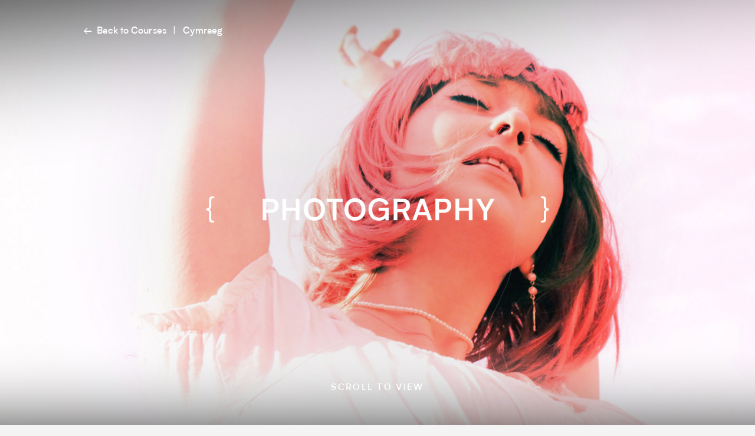

--- FILE ---
content_type: text/html; charset=UTF-8
request_url: https://swanseacollegeofartsummershows2021.org/photography/
body_size: 12749
content:
<!DOCTYPE html>
<html lang="en-US">
<head>
	<meta charset="UTF-8">
		<title>Photography Course Page &#8211; Swansea College of Art Summer Shows 2021</title>
<meta name='robots' content='max-image-preview:large' />
<link rel="alternate" type="application/rss+xml" title="Swansea College of Art Summer Shows 2021 &raquo; Feed" href="https://swanseacollegeofartsummershows2021.org/feed/" />
<link rel="alternate" type="application/rss+xml" title="Swansea College of Art Summer Shows 2021 &raquo; Comments Feed" href="https://swanseacollegeofartsummershows2021.org/comments/feed/" />
<link rel="alternate" title="oEmbed (JSON)" type="application/json+oembed" href="https://swanseacollegeofartsummershows2021.org/wp-json/oembed/1.0/embed?url=https%3A%2F%2Fswanseacollegeofartsummershows2021.org%2Fphotography%2F" />
<link rel="alternate" title="oEmbed (XML)" type="text/xml+oembed" href="https://swanseacollegeofartsummershows2021.org/wp-json/oembed/1.0/embed?url=https%3A%2F%2Fswanseacollegeofartsummershows2021.org%2Fphotography%2F&#038;format=xml" />
		<!-- This site uses the Google Analytics by MonsterInsights plugin v7.17.0 - Using Analytics tracking - https://www.monsterinsights.com/ -->
							<script src="//www.googletagmanager.com/gtag/js?id=UA-172218583-1"  type="text/javascript" data-cfasync="false"></script>
			<script type="text/javascript" data-cfasync="false">
				var mi_version = '7.17.0';
				var mi_track_user = true;
				var mi_no_track_reason = '';
				
								var disableStr = 'ga-disable-UA-172218583-1';

				/* Function to detect opted out users */
				function __gtagTrackerIsOptedOut() {
					return document.cookie.indexOf( disableStr + '=true' ) > - 1;
				}

				/* Disable tracking if the opt-out cookie exists. */
				if ( __gtagTrackerIsOptedOut() ) {
					window[disableStr] = true;
				}

				/* Opt-out function */
				function __gtagTrackerOptout() {
					document.cookie = disableStr + '=true; expires=Thu, 31 Dec 2099 23:59:59 UTC; path=/';
					window[disableStr] = true;
				}

				if ( 'undefined' === typeof gaOptout ) {
					function gaOptout() {
						__gtagTrackerOptout();
					}
				}
								window.dataLayer = window.dataLayer || [];
				if ( mi_track_user ) {
					function __gtagTracker() {dataLayer.push( arguments );}
					__gtagTracker( 'js', new Date() );
					__gtagTracker( 'set', {
						'developer_id.dZGIzZG' : true,
						                    });
					__gtagTracker( 'config', 'UA-172218583-1', {
						forceSSL:true,link_attribution:true,					} );
										window.gtag = __gtagTracker;										(
						function () {
							/* https://developers.google.com/analytics/devguides/collection/analyticsjs/ */
							/* ga and __gaTracker compatibility shim. */
							var noopfn = function () {
								return null;
							};
							var newtracker = function () {
								return new Tracker();
							};
							var Tracker = function () {
								return null;
							};
							var p = Tracker.prototype;
							p.get = noopfn;
							p.set = noopfn;
							p.send = function (){
								var args = Array.prototype.slice.call(arguments);
								args.unshift( 'send' );
								__gaTracker.apply(null, args);
							};
							var __gaTracker = function () {
								var len = arguments.length;
								if ( len === 0 ) {
									return;
								}
								var f = arguments[len - 1];
								if ( typeof f !== 'object' || f === null || typeof f.hitCallback !== 'function' ) {
									if ( 'send' === arguments[0] ) {
										var hitConverted, hitObject = false, action;
										if ( 'event' === arguments[1] ) {
											if ( 'undefined' !== typeof arguments[3] ) {
												hitObject = {
													'eventAction': arguments[3],
													'eventCategory': arguments[2],
													'eventLabel': arguments[4],
													'value': arguments[5] ? arguments[5] : 1,
												}
											}
										}
										if ( typeof arguments[2] === 'object' ) {
											hitObject = arguments[2];
										}
										if ( typeof arguments[5] === 'object' ) {
											Object.assign( hitObject, arguments[5] );
										}
										if ( 'undefined' !== typeof (
											arguments[1].hitType
										) ) {
											hitObject = arguments[1];
										}
										if ( hitObject ) {
											action = 'timing' === arguments[1].hitType ? 'timing_complete' : hitObject.eventAction;
											hitConverted = mapArgs( hitObject );
											__gtagTracker( 'event', action, hitConverted );
										}
									}
									return;
								}

								function mapArgs( args ) {
									var gaKey, hit = {};
									var gaMap = {
										'eventCategory': 'event_category',
										'eventAction': 'event_action',
										'eventLabel': 'event_label',
										'eventValue': 'event_value',
										'nonInteraction': 'non_interaction',
										'timingCategory': 'event_category',
										'timingVar': 'name',
										'timingValue': 'value',
										'timingLabel': 'event_label',
									};
									for ( gaKey in gaMap ) {
										if ( 'undefined' !== typeof args[gaKey] ) {
											hit[gaMap[gaKey]] = args[gaKey];
										}
									}
									return hit;
								}

								try {
									f.hitCallback();
								} catch ( ex ) {
								}
							};
							__gaTracker.create = newtracker;
							__gaTracker.getByName = newtracker;
							__gaTracker.getAll = function () {
								return [];
							};
							__gaTracker.remove = noopfn;
							__gaTracker.loaded = true;
							window['__gaTracker'] = __gaTracker;
						}
					)();
									} else {
										console.log( "" );
					( function () {
							function __gtagTracker() {
								return null;
							}
							window['__gtagTracker'] = __gtagTracker;
							window['gtag'] = __gtagTracker;
					} )();
									}
			</script>
				<!-- / Google Analytics by MonsterInsights -->
		<style id='wp-img-auto-sizes-contain-inline-css' type='text/css'>
img:is([sizes=auto i],[sizes^="auto," i]){contain-intrinsic-size:3000px 1500px}
/*# sourceURL=wp-img-auto-sizes-contain-inline-css */
</style>
<style id='wp-emoji-styles-inline-css' type='text/css'>

	img.wp-smiley, img.emoji {
		display: inline !important;
		border: none !important;
		box-shadow: none !important;
		height: 1em !important;
		width: 1em !important;
		margin: 0 0.07em !important;
		vertical-align: -0.1em !important;
		background: none !important;
		padding: 0 !important;
	}
/*# sourceURL=wp-emoji-styles-inline-css */
</style>
<style id='wp-block-library-inline-css' type='text/css'>
:root{--wp-block-synced-color:#7a00df;--wp-block-synced-color--rgb:122,0,223;--wp-bound-block-color:var(--wp-block-synced-color);--wp-editor-canvas-background:#ddd;--wp-admin-theme-color:#007cba;--wp-admin-theme-color--rgb:0,124,186;--wp-admin-theme-color-darker-10:#006ba1;--wp-admin-theme-color-darker-10--rgb:0,107,160.5;--wp-admin-theme-color-darker-20:#005a87;--wp-admin-theme-color-darker-20--rgb:0,90,135;--wp-admin-border-width-focus:2px}@media (min-resolution:192dpi){:root{--wp-admin-border-width-focus:1.5px}}.wp-element-button{cursor:pointer}:root .has-very-light-gray-background-color{background-color:#eee}:root .has-very-dark-gray-background-color{background-color:#313131}:root .has-very-light-gray-color{color:#eee}:root .has-very-dark-gray-color{color:#313131}:root .has-vivid-green-cyan-to-vivid-cyan-blue-gradient-background{background:linear-gradient(135deg,#00d084,#0693e3)}:root .has-purple-crush-gradient-background{background:linear-gradient(135deg,#34e2e4,#4721fb 50%,#ab1dfe)}:root .has-hazy-dawn-gradient-background{background:linear-gradient(135deg,#faaca8,#dad0ec)}:root .has-subdued-olive-gradient-background{background:linear-gradient(135deg,#fafae1,#67a671)}:root .has-atomic-cream-gradient-background{background:linear-gradient(135deg,#fdd79a,#004a59)}:root .has-nightshade-gradient-background{background:linear-gradient(135deg,#330968,#31cdcf)}:root .has-midnight-gradient-background{background:linear-gradient(135deg,#020381,#2874fc)}:root{--wp--preset--font-size--normal:16px;--wp--preset--font-size--huge:42px}.has-regular-font-size{font-size:1em}.has-larger-font-size{font-size:2.625em}.has-normal-font-size{font-size:var(--wp--preset--font-size--normal)}.has-huge-font-size{font-size:var(--wp--preset--font-size--huge)}.has-text-align-center{text-align:center}.has-text-align-left{text-align:left}.has-text-align-right{text-align:right}.has-fit-text{white-space:nowrap!important}#end-resizable-editor-section{display:none}.aligncenter{clear:both}.items-justified-left{justify-content:flex-start}.items-justified-center{justify-content:center}.items-justified-right{justify-content:flex-end}.items-justified-space-between{justify-content:space-between}.screen-reader-text{border:0;clip-path:inset(50%);height:1px;margin:-1px;overflow:hidden;padding:0;position:absolute;width:1px;word-wrap:normal!important}.screen-reader-text:focus{background-color:#ddd;clip-path:none;color:#444;display:block;font-size:1em;height:auto;left:5px;line-height:normal;padding:15px 23px 14px;text-decoration:none;top:5px;width:auto;z-index:100000}html :where(.has-border-color){border-style:solid}html :where([style*=border-top-color]){border-top-style:solid}html :where([style*=border-right-color]){border-right-style:solid}html :where([style*=border-bottom-color]){border-bottom-style:solid}html :where([style*=border-left-color]){border-left-style:solid}html :where([style*=border-width]){border-style:solid}html :where([style*=border-top-width]){border-top-style:solid}html :where([style*=border-right-width]){border-right-style:solid}html :where([style*=border-bottom-width]){border-bottom-style:solid}html :where([style*=border-left-width]){border-left-style:solid}html :where(img[class*=wp-image-]){height:auto;max-width:100%}:where(figure){margin:0 0 1em}html :where(.is-position-sticky){--wp-admin--admin-bar--position-offset:var(--wp-admin--admin-bar--height,0px)}@media screen and (max-width:600px){html :where(.is-position-sticky){--wp-admin--admin-bar--position-offset:0px}}

/*# sourceURL=wp-block-library-inline-css */
</style><style id='global-styles-inline-css' type='text/css'>
:root{--wp--preset--aspect-ratio--square: 1;--wp--preset--aspect-ratio--4-3: 4/3;--wp--preset--aspect-ratio--3-4: 3/4;--wp--preset--aspect-ratio--3-2: 3/2;--wp--preset--aspect-ratio--2-3: 2/3;--wp--preset--aspect-ratio--16-9: 16/9;--wp--preset--aspect-ratio--9-16: 9/16;--wp--preset--color--black: #000000;--wp--preset--color--cyan-bluish-gray: #abb8c3;--wp--preset--color--white: #ffffff;--wp--preset--color--pale-pink: #f78da7;--wp--preset--color--vivid-red: #cf2e2e;--wp--preset--color--luminous-vivid-orange: #ff6900;--wp--preset--color--luminous-vivid-amber: #fcb900;--wp--preset--color--light-green-cyan: #7bdcb5;--wp--preset--color--vivid-green-cyan: #00d084;--wp--preset--color--pale-cyan-blue: #8ed1fc;--wp--preset--color--vivid-cyan-blue: #0693e3;--wp--preset--color--vivid-purple: #9b51e0;--wp--preset--gradient--vivid-cyan-blue-to-vivid-purple: linear-gradient(135deg,rgb(6,147,227) 0%,rgb(155,81,224) 100%);--wp--preset--gradient--light-green-cyan-to-vivid-green-cyan: linear-gradient(135deg,rgb(122,220,180) 0%,rgb(0,208,130) 100%);--wp--preset--gradient--luminous-vivid-amber-to-luminous-vivid-orange: linear-gradient(135deg,rgb(252,185,0) 0%,rgb(255,105,0) 100%);--wp--preset--gradient--luminous-vivid-orange-to-vivid-red: linear-gradient(135deg,rgb(255,105,0) 0%,rgb(207,46,46) 100%);--wp--preset--gradient--very-light-gray-to-cyan-bluish-gray: linear-gradient(135deg,rgb(238,238,238) 0%,rgb(169,184,195) 100%);--wp--preset--gradient--cool-to-warm-spectrum: linear-gradient(135deg,rgb(74,234,220) 0%,rgb(151,120,209) 20%,rgb(207,42,186) 40%,rgb(238,44,130) 60%,rgb(251,105,98) 80%,rgb(254,248,76) 100%);--wp--preset--gradient--blush-light-purple: linear-gradient(135deg,rgb(255,206,236) 0%,rgb(152,150,240) 100%);--wp--preset--gradient--blush-bordeaux: linear-gradient(135deg,rgb(254,205,165) 0%,rgb(254,45,45) 50%,rgb(107,0,62) 100%);--wp--preset--gradient--luminous-dusk: linear-gradient(135deg,rgb(255,203,112) 0%,rgb(199,81,192) 50%,rgb(65,88,208) 100%);--wp--preset--gradient--pale-ocean: linear-gradient(135deg,rgb(255,245,203) 0%,rgb(182,227,212) 50%,rgb(51,167,181) 100%);--wp--preset--gradient--electric-grass: linear-gradient(135deg,rgb(202,248,128) 0%,rgb(113,206,126) 100%);--wp--preset--gradient--midnight: linear-gradient(135deg,rgb(2,3,129) 0%,rgb(40,116,252) 100%);--wp--preset--font-size--small: 13px;--wp--preset--font-size--medium: 20px;--wp--preset--font-size--large: 36px;--wp--preset--font-size--x-large: 42px;--wp--preset--spacing--20: 0.44rem;--wp--preset--spacing--30: 0.67rem;--wp--preset--spacing--40: 1rem;--wp--preset--spacing--50: 1.5rem;--wp--preset--spacing--60: 2.25rem;--wp--preset--spacing--70: 3.38rem;--wp--preset--spacing--80: 5.06rem;--wp--preset--shadow--natural: 6px 6px 9px rgba(0, 0, 0, 0.2);--wp--preset--shadow--deep: 12px 12px 50px rgba(0, 0, 0, 0.4);--wp--preset--shadow--sharp: 6px 6px 0px rgba(0, 0, 0, 0.2);--wp--preset--shadow--outlined: 6px 6px 0px -3px rgb(255, 255, 255), 6px 6px rgb(0, 0, 0);--wp--preset--shadow--crisp: 6px 6px 0px rgb(0, 0, 0);}:where(.is-layout-flex){gap: 0.5em;}:where(.is-layout-grid){gap: 0.5em;}body .is-layout-flex{display: flex;}.is-layout-flex{flex-wrap: wrap;align-items: center;}.is-layout-flex > :is(*, div){margin: 0;}body .is-layout-grid{display: grid;}.is-layout-grid > :is(*, div){margin: 0;}:where(.wp-block-columns.is-layout-flex){gap: 2em;}:where(.wp-block-columns.is-layout-grid){gap: 2em;}:where(.wp-block-post-template.is-layout-flex){gap: 1.25em;}:where(.wp-block-post-template.is-layout-grid){gap: 1.25em;}.has-black-color{color: var(--wp--preset--color--black) !important;}.has-cyan-bluish-gray-color{color: var(--wp--preset--color--cyan-bluish-gray) !important;}.has-white-color{color: var(--wp--preset--color--white) !important;}.has-pale-pink-color{color: var(--wp--preset--color--pale-pink) !important;}.has-vivid-red-color{color: var(--wp--preset--color--vivid-red) !important;}.has-luminous-vivid-orange-color{color: var(--wp--preset--color--luminous-vivid-orange) !important;}.has-luminous-vivid-amber-color{color: var(--wp--preset--color--luminous-vivid-amber) !important;}.has-light-green-cyan-color{color: var(--wp--preset--color--light-green-cyan) !important;}.has-vivid-green-cyan-color{color: var(--wp--preset--color--vivid-green-cyan) !important;}.has-pale-cyan-blue-color{color: var(--wp--preset--color--pale-cyan-blue) !important;}.has-vivid-cyan-blue-color{color: var(--wp--preset--color--vivid-cyan-blue) !important;}.has-vivid-purple-color{color: var(--wp--preset--color--vivid-purple) !important;}.has-black-background-color{background-color: var(--wp--preset--color--black) !important;}.has-cyan-bluish-gray-background-color{background-color: var(--wp--preset--color--cyan-bluish-gray) !important;}.has-white-background-color{background-color: var(--wp--preset--color--white) !important;}.has-pale-pink-background-color{background-color: var(--wp--preset--color--pale-pink) !important;}.has-vivid-red-background-color{background-color: var(--wp--preset--color--vivid-red) !important;}.has-luminous-vivid-orange-background-color{background-color: var(--wp--preset--color--luminous-vivid-orange) !important;}.has-luminous-vivid-amber-background-color{background-color: var(--wp--preset--color--luminous-vivid-amber) !important;}.has-light-green-cyan-background-color{background-color: var(--wp--preset--color--light-green-cyan) !important;}.has-vivid-green-cyan-background-color{background-color: var(--wp--preset--color--vivid-green-cyan) !important;}.has-pale-cyan-blue-background-color{background-color: var(--wp--preset--color--pale-cyan-blue) !important;}.has-vivid-cyan-blue-background-color{background-color: var(--wp--preset--color--vivid-cyan-blue) !important;}.has-vivid-purple-background-color{background-color: var(--wp--preset--color--vivid-purple) !important;}.has-black-border-color{border-color: var(--wp--preset--color--black) !important;}.has-cyan-bluish-gray-border-color{border-color: var(--wp--preset--color--cyan-bluish-gray) !important;}.has-white-border-color{border-color: var(--wp--preset--color--white) !important;}.has-pale-pink-border-color{border-color: var(--wp--preset--color--pale-pink) !important;}.has-vivid-red-border-color{border-color: var(--wp--preset--color--vivid-red) !important;}.has-luminous-vivid-orange-border-color{border-color: var(--wp--preset--color--luminous-vivid-orange) !important;}.has-luminous-vivid-amber-border-color{border-color: var(--wp--preset--color--luminous-vivid-amber) !important;}.has-light-green-cyan-border-color{border-color: var(--wp--preset--color--light-green-cyan) !important;}.has-vivid-green-cyan-border-color{border-color: var(--wp--preset--color--vivid-green-cyan) !important;}.has-pale-cyan-blue-border-color{border-color: var(--wp--preset--color--pale-cyan-blue) !important;}.has-vivid-cyan-blue-border-color{border-color: var(--wp--preset--color--vivid-cyan-blue) !important;}.has-vivid-purple-border-color{border-color: var(--wp--preset--color--vivid-purple) !important;}.has-vivid-cyan-blue-to-vivid-purple-gradient-background{background: var(--wp--preset--gradient--vivid-cyan-blue-to-vivid-purple) !important;}.has-light-green-cyan-to-vivid-green-cyan-gradient-background{background: var(--wp--preset--gradient--light-green-cyan-to-vivid-green-cyan) !important;}.has-luminous-vivid-amber-to-luminous-vivid-orange-gradient-background{background: var(--wp--preset--gradient--luminous-vivid-amber-to-luminous-vivid-orange) !important;}.has-luminous-vivid-orange-to-vivid-red-gradient-background{background: var(--wp--preset--gradient--luminous-vivid-orange-to-vivid-red) !important;}.has-very-light-gray-to-cyan-bluish-gray-gradient-background{background: var(--wp--preset--gradient--very-light-gray-to-cyan-bluish-gray) !important;}.has-cool-to-warm-spectrum-gradient-background{background: var(--wp--preset--gradient--cool-to-warm-spectrum) !important;}.has-blush-light-purple-gradient-background{background: var(--wp--preset--gradient--blush-light-purple) !important;}.has-blush-bordeaux-gradient-background{background: var(--wp--preset--gradient--blush-bordeaux) !important;}.has-luminous-dusk-gradient-background{background: var(--wp--preset--gradient--luminous-dusk) !important;}.has-pale-ocean-gradient-background{background: var(--wp--preset--gradient--pale-ocean) !important;}.has-electric-grass-gradient-background{background: var(--wp--preset--gradient--electric-grass) !important;}.has-midnight-gradient-background{background: var(--wp--preset--gradient--midnight) !important;}.has-small-font-size{font-size: var(--wp--preset--font-size--small) !important;}.has-medium-font-size{font-size: var(--wp--preset--font-size--medium) !important;}.has-large-font-size{font-size: var(--wp--preset--font-size--large) !important;}.has-x-large-font-size{font-size: var(--wp--preset--font-size--x-large) !important;}
/*# sourceURL=global-styles-inline-css */
</style>

<style id='classic-theme-styles-inline-css' type='text/css'>
/*! This file is auto-generated */
.wp-block-button__link{color:#fff;background-color:#32373c;border-radius:9999px;box-shadow:none;text-decoration:none;padding:calc(.667em + 2px) calc(1.333em + 2px);font-size:1.125em}.wp-block-file__button{background:#32373c;color:#fff;text-decoration:none}
/*# sourceURL=/wp-includes/css/classic-themes.min.css */
</style>
<link rel='stylesheet' id='hello-elementor-css' href='https://swanseacollegeofartsummershows2021.org/wp-content/themes/hello-elementor/style.min.css?ver=2.4.0' type='text/css' media='all' />
<link rel='stylesheet' id='hello-elementor-theme-style-css' href='https://swanseacollegeofartsummershows2021.org/wp-content/themes/hello-elementor/theme.min.css?ver=2.4.0' type='text/css' media='all' />
<link rel='stylesheet' id='jet-elements-css' href='https://swanseacollegeofartsummershows2021.org/wp-content/plugins/jet-elements/assets/css/jet-elements.css?ver=2.5.7' type='text/css' media='all' />
<link rel='stylesheet' id='jet-elements-skin-css' href='https://swanseacollegeofartsummershows2021.org/wp-content/plugins/jet-elements/assets/css/jet-elements-skin.css?ver=2.5.7' type='text/css' media='all' />
<link rel='stylesheet' id='elementor-icons-css' href='https://swanseacollegeofartsummershows2021.org/wp-content/plugins/elementor/assets/lib/eicons/css/elementor-icons.min.css?ver=5.11.0' type='text/css' media='all' />
<link rel='stylesheet' id='elementor-animations-css' href='https://swanseacollegeofartsummershows2021.org/wp-content/plugins/elementor/assets/lib/animations/animations.min.css?ver=3.2.3' type='text/css' media='all' />
<link rel='stylesheet' id='elementor-frontend-css' href='https://swanseacollegeofartsummershows2021.org/wp-content/plugins/elementor/assets/css/frontend.min.css?ver=3.2.3' type='text/css' media='all' />
<style id='elementor-frontend-inline-css' type='text/css'>
@font-face{font-family:eicons;src:url(https://swanseacollegeofartsummershows2021.org/wp-content/plugins/elementor/assets/lib/eicons/fonts/eicons.eot?5.10.0);src:url(https://swanseacollegeofartsummershows2021.org/wp-content/plugins/elementor/assets/lib/eicons/fonts/eicons.eot?5.10.0#iefix) format("embedded-opentype"),url(https://swanseacollegeofartsummershows2021.org/wp-content/plugins/elementor/assets/lib/eicons/fonts/eicons.woff2?5.10.0) format("woff2"),url(https://swanseacollegeofartsummershows2021.org/wp-content/plugins/elementor/assets/lib/eicons/fonts/eicons.woff?5.10.0) format("woff"),url(https://swanseacollegeofartsummershows2021.org/wp-content/plugins/elementor/assets/lib/eicons/fonts/eicons.ttf?5.10.0) format("truetype"),url(https://swanseacollegeofartsummershows2021.org/wp-content/plugins/elementor/assets/lib/eicons/fonts/eicons.svg?5.10.0#eicon) format("svg");font-weight:400;font-style:normal}
/*# sourceURL=elementor-frontend-inline-css */
</style>
<link rel='stylesheet' id='elementor-post-8-css' href='https://swanseacollegeofartsummershows2021.org/wp-content/uploads/elementor/css/post-8.css?ver=1651404778' type='text/css' media='all' />
<link rel='stylesheet' id='powerpack-frontend-css' href='https://swanseacollegeofartsummershows2021.org/wp-content/plugins/powerpack-lite-for-elementor/assets/css/frontend.css?ver=2.3.6' type='text/css' media='all' />
<link rel='stylesheet' id='elementor-pro-css' href='https://swanseacollegeofartsummershows2021.org/wp-content/plugins/elementor-pro/assets/css/frontend.min.css?ver=3.3.0' type='text/css' media='all' />
<link rel='stylesheet' id='premium-pro-css' href='https://swanseacollegeofartsummershows2021.org/wp-content/plugins/premium-addons-pro/assets/frontend/min-css/premium-addons.min.css?ver=2.3.7' type='text/css' media='all' />
<link rel='stylesheet' id='elementor-global-css' href='https://swanseacollegeofartsummershows2021.org/wp-content/uploads/elementor/css/global.css?ver=1651404787' type='text/css' media='all' />
<link rel='stylesheet' id='elementor-post-3541-css' href='https://swanseacollegeofartsummershows2021.org/wp-content/uploads/elementor/css/post-3541.css?ver=1651593812' type='text/css' media='all' />
<link rel='stylesheet' id='google-fonts-1-css' href='https://fonts.googleapis.com/css?family=Roboto+Slab%3A100%2C100italic%2C200%2C200italic%2C300%2C300italic%2C400%2C400italic%2C500%2C500italic%2C600%2C600italic%2C700%2C700italic%2C800%2C800italic%2C900%2C900italic%7CRoboto%3A100%2C100italic%2C200%2C200italic%2C300%2C300italic%2C400%2C400italic%2C500%2C500italic%2C600%2C600italic%2C700%2C700italic%2C800%2C800italic%2C900%2C900italic&#038;display=auto&#038;ver=6.9' type='text/css' media='all' />
<link rel='stylesheet' id='elementor-icons-shared-0-css' href='https://swanseacollegeofartsummershows2021.org/wp-content/plugins/elementor/assets/lib/font-awesome/css/fontawesome.min.css?ver=5.15.1' type='text/css' media='all' />
<link rel='stylesheet' id='elementor-icons-fa-solid-css' href='https://swanseacollegeofartsummershows2021.org/wp-content/plugins/elementor/assets/lib/font-awesome/css/solid.min.css?ver=5.15.1' type='text/css' media='all' />
<script type="text/javascript" id="monsterinsights-frontend-script-js-extra">
/* <![CDATA[ */
var monsterinsights_frontend = {"js_events_tracking":"true","download_extensions":"doc,pdf,ppt,zip,xls,docx,pptx,xlsx","inbound_paths":"[{\"path\":\"\\/go\\/\",\"label\":\"affiliate\"},{\"path\":\"\\/recommend\\/\",\"label\":\"affiliate\"}]","home_url":"https://swanseacollegeofartsummershows2021.org","hash_tracking":"false","ua":"UA-172218583-1"};
//# sourceURL=monsterinsights-frontend-script-js-extra
/* ]]> */
</script>
<script type="text/javascript" src="https://swanseacollegeofartsummershows2021.org/wp-content/plugins/google-analytics-for-wordpress/assets/js/frontend-gtag.min.js?ver=7.17.0" id="monsterinsights-frontend-script-js"></script>
<link rel="https://api.w.org/" href="https://swanseacollegeofartsummershows2021.org/wp-json/" /><link rel="alternate" title="JSON" type="application/json" href="https://swanseacollegeofartsummershows2021.org/wp-json/wp/v2/pages/3541" /><link rel="EditURI" type="application/rsd+xml" title="RSD" href="https://swanseacollegeofartsummershows2021.org/xmlrpc.php?rsd" />
<meta name="generator" content="WordPress 6.9" />
<link rel="canonical" href="https://swanseacollegeofartsummershows2021.org/photography/" />
<link rel='shortlink' href='https://swanseacollegeofartsummershows2021.org/?p=3541' />
	<meta name="viewport" content="width=device-width, initial-scale=1.0, viewport-fit=cover" /></head>
<body class="wp-singular page-template page-template-elementor_canvas page page-id-3541 wp-custom-logo wp-theme-hello-elementor elementor-default elementor-template-canvas elementor-kit-8 elementor-page elementor-page-3541">
			<div data-elementor-type="wp-page" data-elementor-id="3541" class="elementor elementor-3541" data-elementor-settings="[]">
							<div class="elementor-section-wrap">
							<section class="premium-parallax-section-hide elementor-section elementor-top-section elementor-element elementor-element-469ff4d7 elementor-section-height-min-height elementor-section-content-middle elementor-section-full_width premium-parallax-yes elementor-section-height-default elementor-section-items-middle" data-pa-parallax="{&quot;type&quot;:&quot;scroll&quot;,&quot;speed&quot;:0.9,&quot;android&quot;:1,&quot;ios&quot;:1,&quot;size&quot;:&quot;cover&quot;,&quot;position&quot;:&quot;center center&quot;,&quot;positiont&quot;:&quot;&quot;,&quot;positionm&quot;:&quot;&quot;,&quot;repeat&quot;:&quot;&quot;}" data-id="469ff4d7" data-element_type="section" data-settings="{&quot;background_background&quot;:&quot;classic&quot;}">
							<div class="elementor-background-overlay"></div>
							<div class="elementor-container elementor-column-gap-no">
					<div class="elementor-column elementor-col-100 elementor-top-column elementor-element elementor-element-1584bd6" data-id="1584bd6" data-element_type="column">
			<div class="elementor-widget-wrap elementor-element-populated">
								<div class="elementor-element elementor-element-9eaf923 elementor-fixed elementor-widget elementor-widget-text-editor" data-id="9eaf923" data-element_type="widget" data-settings="{&quot;_position&quot;:&quot;fixed&quot;}" data-widget_type="text-editor.default">
				<div class="elementor-widget-container">
								<p><span style="color: #ffffff;"><a style="color: #ffffff;" href="https://swanseacollegeofartsummershows2021.org">←  Back to Courses</a>   |   <a style="color: #ffffff;" href="https://swanseacollegeofartsummershows2021.org/photography-cy/">Cymraeg</a></span></p>						</div>
				</div>
				<div class="elementor-element elementor-element-3ab264a elementor-hidden-desktop elementor-hidden-tablet elementor-widget elementor-widget-heading" data-id="3ab264a" data-element_type="widget" data-widget_type="heading.default">
				<div class="elementor-widget-container">
			<h1 class="elementor-heading-title elementor-size-default">PHOTOGRAPHY</h1>		</div>
				</div>
				<div class="elementor-element elementor-element-16b9eb1 elementor-hidden-desktop elementor-hidden-tablet elementor-widget elementor-widget-text-editor" data-id="16b9eb1" data-element_type="widget" data-widget_type="text-editor.default">
				<div class="elementor-widget-container">
								<p>SCROLL TO VIEW</p>						</div>
				</div>
				<div class="elementor-element elementor-element-c966e1b elementor-hidden-phone elementor-widget elementor-widget-text-editor" data-id="c966e1b" data-element_type="widget" data-widget_type="text-editor.default">
				<div class="elementor-widget-container">
								<p>SCROLL TO VIEW</p>						</div>
				</div>
					</div>
		</div>
							</div>
		</section>
				<section class="elementor-section elementor-top-section elementor-element elementor-element-54123309 elementor-section-boxed elementor-section-height-default elementor-section-height-default" data-id="54123309" data-element_type="section" data-settings="{&quot;background_background&quot;:&quot;classic&quot;}">
						<div class="elementor-container elementor-column-gap-default">
					<div class="elementor-column elementor-col-100 elementor-top-column elementor-element elementor-element-474e3bcd" data-id="474e3bcd" data-element_type="column">
			<div class="elementor-widget-wrap elementor-element-populated">
								<div class="elementor-element elementor-element-f3150c9 animated-slow elementor-invisible elementor-widget elementor-widget-heading" data-id="f3150c9" data-element_type="widget" data-settings="{&quot;_animation&quot;:&quot;fadeIn&quot;}" data-widget_type="heading.default">
				<div class="elementor-widget-container">
			<h2 class="elementor-heading-title elementor-size-default">IN SEARCH OF GROUND</h2>		</div>
				</div>
				<div class="elementor-element elementor-element-da4c852 animated-slow elementor-invisible elementor-widget elementor-widget-text-editor" data-id="da4c852" data-element_type="widget" data-settings="{&quot;_animation&quot;:&quot;fadeIn&quot;}" data-widget_type="text-editor.default">
				<div class="elementor-widget-container">
								<p><span data-contrast="none">In Search of Ground, conceptualised by final year students from the Photography in the Arts and Documentary Photography &amp; Visual Activism BA courses, is an eclectic collection of works connected by the common thread of being created under the restrictions of the Covid-19 pandemic. It is testament to the students’ resilience and creativity that they have produced such diverse work, ranging from explorations into personal identity to challenging surveillance and algorithmic cultures and alternative observations of Generation Z.</span><span data-ccp-props="{"> </span></p>						</div>
				</div>
					</div>
		</div>
							</div>
		</section>
				<section class="elementor-section elementor-top-section elementor-element elementor-element-3f4b40b4 elementor-section-boxed elementor-section-height-default elementor-section-height-default" data-id="3f4b40b4" data-element_type="section" data-settings="{&quot;background_background&quot;:&quot;classic&quot;}">
						<div class="elementor-container elementor-column-gap-default">
					<div class="elementor-column elementor-col-100 elementor-top-column elementor-element elementor-element-61f78438" data-id="61f78438" data-element_type="column">
			<div class="elementor-widget-wrap elementor-element-populated">
								<div class="elementor-element elementor-element-388b9f1e animated-slow elementor-invisible elementor-widget elementor-widget-heading" data-id="388b9f1e" data-element_type="widget" data-settings="{&quot;_animation&quot;:&quot;fadeIn&quot;}" data-widget_type="heading.default">
				<div class="elementor-widget-container">
			<h2 class="elementor-heading-title elementor-size-default">Photography in the Arts</h2>		</div>
				</div>
				<div class="elementor-element elementor-element-6a01521b animated-slow elementor-invisible elementor-widget elementor-widget-jet-portfolio" data-id="6a01521b" data-element_type="widget" data-settings="{&quot;_animation&quot;:&quot;zoomIn&quot;}" data-widget_type="jet-portfolio.default">
				<div class="elementor-widget-container">
			<div class="elementor-jet-portfolio jet-elements">
<div class="jet-portfolio layout-type-grid preset-type-2 layout-desktop-column-5  layout-mobile-column-2" data-settings="{&quot;layoutType&quot;:&quot;grid&quot;,&quot;columns&quot;:&quot;5&quot;,&quot;columnsTablet&quot;:&quot;&quot;,&quot;columnsMobile&quot;:&quot;2&quot;,&quot;perPage&quot;:6}"><div class="jet-portfolio__list"><article class="jet-portfolio__item visible-status" data-slug="{&quot;0&quot;:&quot;all&quot;}">
	<div class="jet-portfolio__inner">
		<a class="jet-portfolio__link " href="https://www.kunstmatrix.com/en/in-search-of-ground">
			<div class="jet-portfolio__image">
				<img decoding="async" class="jet-portfolio__image-instance" src="https://swanseacollegeofartsummershows2021.org/wp-content/uploads/2021/06/groundgroundground-300x300.jpg" width="300" height="300"  alt="groundgroundground" loading="lazy">				<div class="jet-portfolio__image-loader"><span></span></div>
				<div class="jet-portfolio__cover"></div>
			</div>
		</a>
		<div class="jet-portfolio__content">
			<div class="jet-portfolio__content-inner"><a class="elementor-button elementor-size-md jet-portfolio__button" href="https://www.kunstmatrix.com/en/in-search-of-ground"><span class="jet-portfolio__button-text">In Search of Ground: visit virtual exhibition here</span></a></div>
		</div>
	</div>
</article><article class="jet-portfolio__item visible-status" data-slug="{&quot;0&quot;:&quot;all&quot;}">
	<div class="jet-portfolio__inner">
		<a class="jet-portfolio__link " href="https://swanseacollegeofartsummershows2021.org/shanna-bowden-2/">
			<div class="jet-portfolio__image">
				<img decoding="async" class="jet-portfolio__image-instance" src="https://swanseacollegeofartsummershows2021.org/wp-content/uploads/2021/06/Shanna-Bowden.jpg" width="1920" height="1309"  alt="Shanna-Bowden" loading="lazy">				<div class="jet-portfolio__image-loader"><span></span></div>
				<div class="jet-portfolio__cover"></div>
			</div>
		</a>
		<div class="jet-portfolio__content">
			<div class="jet-portfolio__content-inner"><a class="elementor-button elementor-size-md jet-portfolio__button" href="https://swanseacollegeofartsummershows2021.org/shanna-bowden-2/"><span class="jet-portfolio__button-text">Shanna Bowden </span></a></div>
		</div>
	</div>
</article><article class="jet-portfolio__item visible-status" data-slug="{&quot;0&quot;:&quot;all&quot;}">
	<div class="jet-portfolio__inner">
		<a class="jet-portfolio__link " href="https://swanseacollegeofartsummershows2021.org/bella-bristowe-casey/">
			<div class="jet-portfolio__image">
				<img decoding="async" class="jet-portfolio__image-instance" src="https://swanseacollegeofartsummershows2021.org/wp-content/uploads/2021/06/Image2-1.jpg" width="1333" height="2000"  alt="Image2" loading="lazy">				<div class="jet-portfolio__image-loader"><span></span></div>
				<div class="jet-portfolio__cover"></div>
			</div>
		</a>
		<div class="jet-portfolio__content">
			<div class="jet-portfolio__content-inner"><a class="elementor-button elementor-size-md jet-portfolio__button" href="https://swanseacollegeofartsummershows2021.org/bella-bristowe-casey/"><span class="jet-portfolio__button-text">Bella Bristowe-Casey </span></a></div>
		</div>
	</div>
</article><article class="jet-portfolio__item visible-status" data-slug="{&quot;0&quot;:&quot;all&quot;}">
	<div class="jet-portfolio__inner">
		<a class="jet-portfolio__link " href="https://swanseacollegeofartsummershows2021.org/eloise-davidson/">
			<div class="jet-portfolio__image">
				<img decoding="async" class="jet-portfolio__image-instance" src="https://swanseacollegeofartsummershows2021.org/wp-content/uploads/2021/06/Eloise-Davidson-3.jpg" width="800" height="1200"  alt="Eloise Davidson 3" loading="lazy">				<div class="jet-portfolio__image-loader"><span></span></div>
				<div class="jet-portfolio__cover"></div>
			</div>
		</a>
		<div class="jet-portfolio__content">
			<div class="jet-portfolio__content-inner"><a class="elementor-button elementor-size-md jet-portfolio__button" href="https://swanseacollegeofartsummershows2021.org/eloise-davidson/"><span class="jet-portfolio__button-text">Eloise Davidson</span></a></div>
		</div>
	</div>
</article><article class="jet-portfolio__item visible-status" data-slug="{&quot;0&quot;:&quot;all&quot;}">
	<div class="jet-portfolio__inner">
		<a class="jet-portfolio__link " href="https://swanseacollegeofartsummershows2021.org/karen-davies/">
			<div class="jet-portfolio__image">
				<img decoding="async" class="jet-portfolio__image-instance" src="https://swanseacollegeofartsummershows2021.org/wp-content/uploads/2021/06/Karen-Davies.jpg" width="1920" height="1200"  alt="Karen Davies" loading="lazy">				<div class="jet-portfolio__image-loader"><span></span></div>
				<div class="jet-portfolio__cover"></div>
			</div>
		</a>
		<div class="jet-portfolio__content">
			<div class="jet-portfolio__content-inner"><a class="elementor-button elementor-size-md jet-portfolio__button" href="https://swanseacollegeofartsummershows2021.org/karen-davies/"><span class="jet-portfolio__button-text">Karen Davies</span></a></div>
		</div>
	</div>
</article><article class="jet-portfolio__item visible-status" data-slug="{&quot;0&quot;:&quot;all&quot;}">
	<div class="jet-portfolio__inner">
		<a class="jet-portfolio__link " href="https://swanseacollegeofartsummershows2021.org/katy-james/">
			<div class="jet-portfolio__image">
				<img decoding="async" class="jet-portfolio__image-instance" src="https://swanseacollegeofartsummershows2021.org/wp-content/uploads/2021/06/Screenshot-2021-06-01-at-09.06.21.jpg" width="602" height="1200"  alt="Screenshot 2021-06-01 at 09.06.21" loading="lazy">				<div class="jet-portfolio__image-loader"><span></span></div>
				<div class="jet-portfolio__cover"></div>
			</div>
		</a>
		<div class="jet-portfolio__content">
			<div class="jet-portfolio__content-inner"><a class="elementor-button elementor-size-md jet-portfolio__button" href="https://swanseacollegeofartsummershows2021.org/katy-james/"><span class="jet-portfolio__button-text">Katy James</span></a></div>
		</div>
	</div>
</article><article class="jet-portfolio__item visible-status" data-slug="{&quot;0&quot;:&quot;all&quot;}">
	<div class="jet-portfolio__inner">
		<a class="jet-portfolio__link " href="https://swanseacollegeofartsummershows2021.org/catrin-morris/">
			<div class="jet-portfolio__image">
				<img decoding="async" class="jet-portfolio__image-instance" src="https://swanseacollegeofartsummershows2021.org/wp-content/uploads/2021/06/Ffestiniog-Union-Workhouse-Strip-3.jpg" width="1920" height="139"  alt="Ffestiniog Union Workhouse Strip 3" loading="lazy">				<div class="jet-portfolio__image-loader"><span></span></div>
				<div class="jet-portfolio__cover"></div>
			</div>
		</a>
		<div class="jet-portfolio__content">
			<div class="jet-portfolio__content-inner"><a class="elementor-button elementor-size-md jet-portfolio__button" href="https://swanseacollegeofartsummershows2021.org/catrin-morris/"><span class="jet-portfolio__button-text">Catrin Morris</span></a></div>
		</div>
	</div>
</article><article class="jet-portfolio__item visible-status" data-slug="{&quot;0&quot;:&quot;all&quot;}">
	<div class="jet-portfolio__inner">
		<a class="jet-portfolio__link " href="https://swanseacollegeofartsummershows2021.org/faith-pound/">
			<div class="jet-portfolio__image">
				<img decoding="async" class="jet-portfolio__image-instance" src="https://swanseacollegeofartsummershows2021.org/wp-content/uploads/2021/06/Faith-1-cropped.jpg" width="1231" height="1200"  alt="Faith 1 cropped" loading="lazy">				<div class="jet-portfolio__image-loader"><span></span></div>
				<div class="jet-portfolio__cover"></div>
			</div>
		</a>
		<div class="jet-portfolio__content">
			<div class="jet-portfolio__content-inner"><a class="elementor-button elementor-size-md jet-portfolio__button" href="https://swanseacollegeofartsummershows2021.org/faith-pound/"><span class="jet-portfolio__button-text">Faith Pound</span></a></div>
		</div>
	</div>
</article><article class="jet-portfolio__item visible-status" data-slug="{&quot;0&quot;:&quot;all&quot;}">
	<div class="jet-portfolio__inner">
		<a class="jet-portfolio__link " href="https://swanseacollegeofartsummershows2021.org/fen-shields-2/">
			<div class="jet-portfolio__image">
				<img decoding="async" class="jet-portfolio__image-instance" src="https://swanseacollegeofartsummershows2021.org/wp-content/uploads/2021/06/Fen-Shields.jpg" width="1920" height="1080"  alt="Fen-Shields" loading="lazy">				<div class="jet-portfolio__image-loader"><span></span></div>
				<div class="jet-portfolio__cover"></div>
			</div>
		</a>
		<div class="jet-portfolio__content">
			<div class="jet-portfolio__content-inner"><a class="elementor-button elementor-size-md jet-portfolio__button" href="https://swanseacollegeofartsummershows2021.org/fen-shields-2/"><span class="jet-portfolio__button-text">Fen Shields</span></a></div>
		</div>
	</div>
</article><article class="jet-portfolio__item visible-status" data-slug="{&quot;0&quot;:&quot;all&quot;}">
	<div class="jet-portfolio__inner">
		<a class="jet-portfolio__link " href="https://swanseacollegeofartsummershows2021.org/kaela-thompson/">
			<div class="jet-portfolio__image">
				<img decoding="async" class="jet-portfolio__image-instance" src="https://swanseacollegeofartsummershows2021.org/wp-content/uploads/2021/06/26-1.jpg" width="797" height="1200"  alt="26" loading="lazy">				<div class="jet-portfolio__image-loader"><span></span></div>
				<div class="jet-portfolio__cover"></div>
			</div>
		</a>
		<div class="jet-portfolio__content">
			<div class="jet-portfolio__content-inner"><a class="elementor-button elementor-size-md jet-portfolio__button" href="https://swanseacollegeofartsummershows2021.org/kaela-thompson/"><span class="jet-portfolio__button-text">Kaela Thompson</span></a></div>
		</div>
	</div>
</article></div></div>
</div>		</div>
				</div>
				<div class="elementor-element elementor-element-349dcbe animated-slow elementor-invisible elementor-widget elementor-widget-heading" data-id="349dcbe" data-element_type="widget" data-settings="{&quot;_animation&quot;:&quot;fadeIn&quot;}" data-widget_type="heading.default">
				<div class="elementor-widget-container">
			<h2 class="elementor-heading-title elementor-size-default">Documentary Photography &amp; Visual Activism</h2>		</div>
				</div>
				<div class="elementor-element elementor-element-a872cd0 animated-slow elementor-invisible elementor-widget elementor-widget-jet-portfolio" data-id="a872cd0" data-element_type="widget" data-settings="{&quot;_animation&quot;:&quot;zoomIn&quot;}" data-widget_type="jet-portfolio.default">
				<div class="elementor-widget-container">
			<div class="elementor-jet-portfolio jet-elements">
<div class="jet-portfolio layout-type-grid preset-type-2 layout-desktop-column-5  layout-mobile-column-2" data-settings="{&quot;layoutType&quot;:&quot;grid&quot;,&quot;columns&quot;:&quot;5&quot;,&quot;columnsTablet&quot;:&quot;&quot;,&quot;columnsMobile&quot;:&quot;2&quot;,&quot;perPage&quot;:6}"><div class="jet-portfolio__list"><article class="jet-portfolio__item visible-status" data-slug="{&quot;0&quot;:&quot;all&quot;}">
	<div class="jet-portfolio__inner">
		<a class="jet-portfolio__link " href="https://swanseacollegeofartsummershows2021.org/ben-bainbridge/">
			<div class="jet-portfolio__image">
				<img decoding="async" class="jet-portfolio__image-instance" src="https://swanseacollegeofartsummershows2021.org/wp-content/uploads/2021/06/wall-cig.jpg" width="1696" height="1200"  alt="wall cig" loading="lazy">				<div class="jet-portfolio__image-loader"><span></span></div>
				<div class="jet-portfolio__cover"></div>
			</div>
		</a>
		<div class="jet-portfolio__content">
			<div class="jet-portfolio__content-inner"><a class="elementor-button elementor-size-md jet-portfolio__button" href="https://swanseacollegeofartsummershows2021.org/ben-bainbridge/"><span class="jet-portfolio__button-text">Ben Bainbridge </span></a></div>
		</div>
	</div>
</article><article class="jet-portfolio__item visible-status" data-slug="{&quot;0&quot;:&quot;all&quot;}">
	<div class="jet-portfolio__inner">
		<a class="jet-portfolio__link " href="https://swanseacollegeofartsummershows2021.org/emily-jones/">
			<div class="jet-portfolio__image">
				<img decoding="async" class="jet-portfolio__image-instance" src="https://swanseacollegeofartsummershows2021.org/wp-content/uploads/2021/06/BTO-collage-...jpg" width="800" height="1200"  alt="BTO collage .." loading="lazy">				<div class="jet-portfolio__image-loader"><span></span></div>
				<div class="jet-portfolio__cover"></div>
			</div>
		</a>
		<div class="jet-portfolio__content">
			<div class="jet-portfolio__content-inner"><a class="elementor-button elementor-size-md jet-portfolio__button" href="https://swanseacollegeofartsummershows2021.org/emily-jones/"><span class="jet-portfolio__button-text">Emily Jones</span></a></div>
		</div>
	</div>
</article><article class="jet-portfolio__item visible-status" data-slug="{&quot;0&quot;:&quot;all&quot;}">
	<div class="jet-portfolio__inner">
		<a class="jet-portfolio__link " href="https://swanseacollegeofartsummershows2021.org/imogen-tingey/">
			<div class="jet-portfolio__image">
				<img decoding="async" class="jet-portfolio__image-instance" src="https://swanseacollegeofartsummershows2021.org/wp-content/uploads/2021/06/18-5.jpg" width="1200" height="1200"  alt="18" loading="lazy">				<div class="jet-portfolio__image-loader"><span></span></div>
				<div class="jet-portfolio__cover"></div>
			</div>
		</a>
		<div class="jet-portfolio__content">
			<div class="jet-portfolio__content-inner"><a class="elementor-button elementor-size-md jet-portfolio__button" href="https://swanseacollegeofartsummershows2021.org/imogen-tingey/"><span class="jet-portfolio__button-text">Imogen Tingey</span></a></div>
		</div>
	</div>
</article></div></div>
</div>		</div>
				</div>
					</div>
		</div>
							</div>
		</section>
				<section class="elementor-section elementor-top-section elementor-element elementor-element-4d5a7d25 elementor-section-boxed elementor-section-height-default elementor-section-height-default" data-id="4d5a7d25" data-element_type="section" data-settings="{&quot;background_background&quot;:&quot;classic&quot;}">
						<div class="elementor-container elementor-column-gap-default">
					<div class="elementor-column elementor-col-50 elementor-top-column elementor-element elementor-element-7441024a" data-id="7441024a" data-element_type="column">
			<div class="elementor-widget-wrap elementor-element-populated">
								<div class="elementor-element elementor-element-124f8c2a elementor-widget elementor-widget-image" data-id="124f8c2a" data-element_type="widget" data-widget_type="image.default">
				<div class="elementor-widget-container">
																<a href="https://www.uwtsd.ac.uk/art-design/">
							<img decoding="async" width="300" height="47" src="https://swanseacollegeofartsummershows2021.org/wp-content/uploads/2021/05/UWTSDSCA-Logos-300x47.png" class="attachment-medium size-medium" alt="" srcset="https://swanseacollegeofartsummershows2021.org/wp-content/uploads/2021/05/UWTSDSCA-Logos-300x47.png 300w, https://swanseacollegeofartsummershows2021.org/wp-content/uploads/2021/05/UWTSDSCA-Logos-1024x162.png 1024w, https://swanseacollegeofartsummershows2021.org/wp-content/uploads/2021/05/UWTSDSCA-Logos-768x121.png 768w, https://swanseacollegeofartsummershows2021.org/wp-content/uploads/2021/05/UWTSDSCA-Logos-1536x242.png 1536w, https://swanseacollegeofartsummershows2021.org/wp-content/uploads/2021/05/UWTSDSCA-Logos.png 1952w" sizes="(max-width: 300px) 100vw, 300px" />								</a>
															</div>
				</div>
					</div>
		</div>
				<div class="elementor-column elementor-col-50 elementor-top-column elementor-element elementor-element-b65343b" data-id="b65343b" data-element_type="column">
			<div class="elementor-widget-wrap elementor-element-populated">
								<div class="elementor-element elementor-element-5782836b elementor-widget elementor-widget-text-editor" data-id="5782836b" data-element_type="widget" data-widget_type="text-editor.default">
				<div class="elementor-widget-container">
								<p><span style="color: #000080;"><a style="color: #000080;" href="https://www.uwtsd.ac.uk/art-design/photography/">Course Website  →</a></span><br /><span style="color: #000080;"><a style="color: #000080;" href="https://swanseacollegeofartsummershows2021.org/product-furniture-design">View the Next Course  →</a></span></p>						</div>
				</div>
					</div>
		</div>
							</div>
		</section>
						</div>
					</div>
		<script type="speculationrules">
{"prefetch":[{"source":"document","where":{"and":[{"href_matches":"/*"},{"not":{"href_matches":["/wp-*.php","/wp-admin/*","/wp-content/uploads/*","/wp-content/*","/wp-content/plugins/*","/wp-content/themes/hello-elementor/*","/*\\?(.+)"]}},{"not":{"selector_matches":"a[rel~=\"nofollow\"]"}},{"not":{"selector_matches":".no-prefetch, .no-prefetch a"}}]},"eagerness":"conservative"}]}
</script>
<script type="text/javascript" src="https://swanseacollegeofartsummershows2021.org/wp-includes/js/imagesloaded.min.js?ver=5.0.0" id="imagesloaded-js"></script>
<script type="text/javascript" id="jquery-core-js-extra">
/* <![CDATA[ */
var pp = {"ajax_url":"https://swanseacollegeofartsummershows2021.org/wp-admin/admin-ajax.php"};
//# sourceURL=jquery-core-js-extra
/* ]]> */
</script>
<script type="text/javascript" src="https://swanseacollegeofartsummershows2021.org/wp-includes/js/jquery/jquery.min.js?ver=3.7.1" id="jquery-core-js"></script>
<script type="text/javascript" src="https://swanseacollegeofartsummershows2021.org/wp-includes/js/jquery/jquery-migrate.min.js?ver=3.4.1" id="jquery-migrate-js"></script>
<script type="text/javascript" src="https://swanseacollegeofartsummershows2021.org/wp-content/plugins/jet-elements/assets/js/lib/masonry-js/masonry.pkgd.min.js?ver=4.2.1" id="jet-masonry-js-js"></script>
<script type="text/javascript" src="https://swanseacollegeofartsummershows2021.org/wp-content/plugins/jet-elements/assets/js/lib/anime-js/anime.min.js?ver=2.2.0" id="jet-anime-js-js"></script>
<script type="text/javascript" src="https://swanseacollegeofartsummershows2021.org/wp-content/plugins/elementor-pro/assets/js/webpack-pro.runtime.min.js?ver=3.3.0" id="elementor-pro-webpack-runtime-js"></script>
<script type="text/javascript" src="https://swanseacollegeofartsummershows2021.org/wp-content/plugins/elementor/assets/js/webpack.runtime.min.js?ver=3.2.3" id="elementor-webpack-runtime-js"></script>
<script type="text/javascript" src="https://swanseacollegeofartsummershows2021.org/wp-content/plugins/elementor/assets/js/frontend-modules.min.js?ver=3.2.3" id="elementor-frontend-modules-js"></script>
<script type="text/javascript" src="https://swanseacollegeofartsummershows2021.org/wp-content/plugins/elementor-pro/assets/lib/sticky/jquery.sticky.min.js?ver=3.3.0" id="elementor-sticky-js"></script>
<script type="text/javascript" id="elementor-pro-frontend-js-before">
/* <![CDATA[ */
var ElementorProFrontendConfig = {"ajaxurl":"https:\/\/swanseacollegeofartsummershows2021.org\/wp-admin\/admin-ajax.php","nonce":"0314d61a9e","urls":{"assets":"https:\/\/swanseacollegeofartsummershows2021.org\/wp-content\/plugins\/elementor-pro\/assets\/"},"i18n":{"toc_no_headings_found":"No headings were found on this page."},"shareButtonsNetworks":{"facebook":{"title":"Facebook","has_counter":true},"twitter":{"title":"Twitter"},"google":{"title":"Google+","has_counter":true},"linkedin":{"title":"LinkedIn","has_counter":true},"pinterest":{"title":"Pinterest","has_counter":true},"reddit":{"title":"Reddit","has_counter":true},"vk":{"title":"VK","has_counter":true},"odnoklassniki":{"title":"OK","has_counter":true},"tumblr":{"title":"Tumblr"},"digg":{"title":"Digg"},"skype":{"title":"Skype"},"stumbleupon":{"title":"StumbleUpon","has_counter":true},"mix":{"title":"Mix"},"telegram":{"title":"Telegram"},"pocket":{"title":"Pocket","has_counter":true},"xing":{"title":"XING","has_counter":true},"whatsapp":{"title":"WhatsApp"},"email":{"title":"Email"},"print":{"title":"Print"}},"facebook_sdk":{"lang":"en_US","app_id":""},"lottie":{"defaultAnimationUrl":"https:\/\/swanseacollegeofartsummershows2021.org\/wp-content\/plugins\/elementor-pro\/modules\/lottie\/assets\/animations\/default.json"}};
//# sourceURL=elementor-pro-frontend-js-before
/* ]]> */
</script>
<script type="text/javascript" src="https://swanseacollegeofartsummershows2021.org/wp-content/plugins/elementor-pro/assets/js/frontend.min.js?ver=3.3.0" id="elementor-pro-frontend-js"></script>
<script type="text/javascript" src="https://swanseacollegeofartsummershows2021.org/wp-content/plugins/elementor/assets/lib/waypoints/waypoints.min.js?ver=4.0.2" id="elementor-waypoints-js"></script>
<script type="text/javascript" src="https://swanseacollegeofartsummershows2021.org/wp-includes/js/jquery/ui/core.min.js?ver=1.13.3" id="jquery-ui-core-js"></script>
<script type="text/javascript" src="https://swanseacollegeofartsummershows2021.org/wp-content/plugins/elementor/assets/lib/swiper/swiper.min.js?ver=5.3.6" id="swiper-js"></script>
<script type="text/javascript" src="https://swanseacollegeofartsummershows2021.org/wp-content/plugins/elementor/assets/lib/share-link/share-link.min.js?ver=3.2.3" id="share-link-js"></script>
<script type="text/javascript" src="https://swanseacollegeofartsummershows2021.org/wp-content/plugins/elementor/assets/lib/dialog/dialog.min.js?ver=4.8.1" id="elementor-dialog-js"></script>
<script type="text/javascript" id="elementor-frontend-js-extra">
/* <![CDATA[ */
var PaModulesSettings = {"equalHeight_url":"https://swanseacollegeofartsummershows2021.org/wp-content/plugins/premium-addons-for-elementor/assets/frontend/min-js/premium-eq-height.min.js"};
var papro_addons = {"url":"https://swanseacollegeofartsummershows2021.org/wp-admin/admin-ajax.php","particles_url":"https://swanseacollegeofartsummershows2021.org/wp-content/plugins/premium-addons-pro/assets/frontend/min-js/particles.min.js","kenburns_url":"https://swanseacollegeofartsummershows2021.org/wp-content/plugins/premium-addons-pro/assets/frontend/min-js/cycle.min.js","gradient_url":"https://swanseacollegeofartsummershows2021.org/wp-content/plugins/premium-addons-pro/assets/frontend/min-js/premium-gradient.min.js","parallax_url":"https://swanseacollegeofartsummershows2021.org/wp-content/plugins/premium-addons-pro/assets/frontend/min-js/premium-parallax.min.js","lottie_url":"https://swanseacollegeofartsummershows2021.org/wp-content/plugins/premium-addons-for-elementor/assets/frontend/min-js/lottie.min.js"};
//# sourceURL=elementor-frontend-js-extra
/* ]]> */
</script>
<script type="text/javascript" id="elementor-frontend-js-before">
/* <![CDATA[ */
var elementorFrontendConfig = {"environmentMode":{"edit":false,"wpPreview":false,"isScriptDebug":false},"i18n":{"shareOnFacebook":"Share on Facebook","shareOnTwitter":"Share on Twitter","pinIt":"Pin it","download":"Download","downloadImage":"Download image","fullscreen":"Fullscreen","zoom":"Zoom","share":"Share","playVideo":"Play Video","previous":"Previous","next":"Next","close":"Close"},"is_rtl":false,"breakpoints":{"xs":0,"sm":480,"md":768,"lg":1025,"xl":1440,"xxl":1600},"responsive":{"breakpoints":{"mobile":{"label":"Mobile","value":767,"direction":"max","is_enabled":true},"mobile_extra":{"label":"Mobile Extra","value":880,"direction":"max","is_enabled":false},"tablet":{"label":"Tablet","value":1024,"direction":"max","is_enabled":true},"tablet_extra":{"label":"Tablet Extra","value":1365,"direction":"max","is_enabled":false},"laptop":{"label":"Laptop","value":1620,"direction":"max","is_enabled":false},"widescreen":{"label":"Widescreen","value":2400,"direction":"min","is_enabled":false}}},"version":"3.2.3","is_static":false,"experimentalFeatures":{"e_dom_optimization":true,"a11y_improvements":true,"landing-pages":true,"form-submissions":true,"video-playlist":true},"urls":{"assets":"https:\/\/swanseacollegeofartsummershows2021.org\/wp-content\/plugins\/elementor\/assets\/"},"settings":{"page":[],"editorPreferences":[]},"kit":{"body_background_background":"classic","active_breakpoints":["viewport_mobile","viewport_tablet"],"global_image_lightbox":"yes","lightbox_enable_counter":"yes","lightbox_enable_fullscreen":"yes","lightbox_enable_zoom":"yes","lightbox_enable_share":"yes","lightbox_title_src":"title","lightbox_description_src":"description"},"post":{"id":3541,"title":"Photography%20Course%20Page%20%E2%80%93%20Swansea%20College%20of%20Art%20Summer%20Shows%202021","excerpt":"","featuredImage":false}};
//# sourceURL=elementor-frontend-js-before
/* ]]> */
</script>
<script type="text/javascript" src="https://swanseacollegeofartsummershows2021.org/wp-content/plugins/elementor/assets/js/frontend.min.js?ver=3.2.3" id="elementor-frontend-js"></script>
<script type="text/javascript" id="elementor-frontend-js-after">
/* <![CDATA[ */
window.scopes_array = {};
                window.backend = 0;
                jQuery( window ).on( "elementor/frontend/init", function() {
                    elementorFrontend.hooks.addAction( "frontend/element_ready/section", function( $scope, $ ){
                        if ( "undefined" == typeof $scope ) {
                                return;
                        }
                        if ( $scope.hasClass( "premium-equal-height-yes" ) ) {
                            var id = $scope.data("id");
                            window.scopes_array[ id ] = $scope;
                        }
                        if(elementorFrontend.isEditMode()){		
                            var url = PaModulesSettings.equalHeight_url;
                            jQuery.cachedAssets = function( url, options ) {
                                // Allow user to set any option except for dataType, cache, and url.
                                options = jQuery.extend( options || {}, {
                                    dataType: "script",
                                    cache: true,
                                    url: url
                                });
                                // Return the jqXHR object so we can chain callbacks.
                                return jQuery.ajax( options );
                            };
                            jQuery.cachedAssets( url );
                            window.backend = 1;
                        }
                    });
                });
                jQuery(document).ready(function(){
                    if ( jQuery.find( ".premium-equal-height-yes" ).length < 1 ) {
                        return;
                    }
                    
                    var url = PaModulesSettings.equalHeight_url;
                    
                    jQuery.cachedAssets = function( url, options ) {
                        // Allow user to set any option except for dataType, cache, and url.
                        options = jQuery.extend( options || {}, {
                            dataType: "script",
                            cache: true,
                            url: url
                        });
                        
                        // Return the jqXHR object so we can chain callbacks.
                        return jQuery.ajax( options );
                    };
                    jQuery.cachedAssets( url );
                });	
window.scopes_array = {};
                window.backend = 0;
                jQuery( window ).on( "elementor/frontend/init", function() {
                    elementorFrontend.hooks.addAction( "frontend/element_ready/global", function( $scope, $ ){
                        if ( "undefined" == typeof $scope ) {
                                return;
                        }
                        if ( $scope.hasClass( "premium-parallax-yes" ) ) {
                            var id = $scope.data("id");
                            window.scopes_array[ id ] = $scope;
                        }
                        if(elementorFrontend.isEditMode()){
                            var url = papro_addons.parallax_url;
                            jQuery.cachedAssets = function( url, options ) {
                                // Allow user to set any option except for dataType, cache, and url.
                                options = jQuery.extend( options || {}, {
                                    dataType: "script",
                                    cache: true,
                                    url: url
                                });
                                // Return the jqXHR object so we can chain callbacks.
                                return jQuery.ajax( options );
                            };
                            jQuery.cachedAssets( url );
                            window.backend = 1;
                        }
                    });
                });
                jQuery(document).ready(function(){
                    if ( jQuery.find( ".premium-parallax-yes" ).length < 1 ) {
                        return;
                    }

                    var url = papro_addons.parallax_url;

                    jQuery.cachedAssets = function( url, options ) {
                        // Allow user to set any option except for dataType, cache, and url.
                        options = jQuery.extend( options || {}, {
                            dataType: "script",
                            cache: true,
                            url: url
                        });

                        // Return the jqXHR object so we can chain callbacks.
                        return jQuery.ajax( options );
                    };
                    jQuery.cachedAssets( url );
                });	
window.scopes_array = {};
                window.backend = 0;
                jQuery( window ).on( "elementor/frontend/init", function() {
                    elementorFrontend.hooks.addAction( "frontend/element_ready/global", function( $scope, $ ){
                        if ( "undefined" == typeof $scope ) {
                                return;
                        }
                        if ( $scope.hasClass( "premium-particles-yes" ) ) {
                            var id = $scope.data("id");
                            window.scopes_array[ id ] = $scope;
                        }
                        if(elementorFrontend.isEditMode()){
                            var url = papro_addons.particles_url;
                            jQuery.cachedAssets = function( url, options ) {
                                // Allow user to set any option except for dataType, cache, and url.
                                options = jQuery.extend( options || {}, {
                                    dataType: "script",
                                    cache: true,
                                    url: url
                                });
                                // Return the jqXHR object so we can chain callbacks.
                                return jQuery.ajax( options );
                            };
                            jQuery.cachedAssets( url );
                            window.backend = 1;
                        }
                    });
                });
                jQuery(document).ready(function(){
                    if ( jQuery.find( ".premium-particles-yes" ).length < 1 ) {

                        return;
                    }
                    var url = papro_addons.particles_url;

                    jQuery.cachedAssets = function( url, options ) {
                        // Allow user to set any option except for dataType, cache, and url.
                        options = jQuery.extend( options || {}, {
                            dataType: "script",
                            cache: true,
                            url: url
                        });

                        // Return the jqXHR object so we can chain callbacks.
                        return jQuery.ajax( options );
                    };
                    jQuery.cachedAssets( url );
                });	
window.scopes_array = {};
                window.backend = 0;
                jQuery( window ).on( "elementor/frontend/init", function() {
                    elementorFrontend.hooks.addAction( "frontend/element_ready/global", function( $scope, $ ){
                        if ( "undefined" == typeof $scope ) {
                                return;
                        }
                        if ( $scope.hasClass( "premium-gradient-yes" ) ) {
                            var id = $scope.data("id");
                            window.scopes_array[ id ] = $scope;
                        }
                        if(elementorFrontend.isEditMode()){
                            var url = papro_addons.gradient_url;
                            jQuery.cachedAssets = function( url, options ) {
                                // Allow user to set any option except for dataType, cache, and url.
                                options = jQuery.extend( options || {}, {
                                    dataType: "script",
                                    cache: true,
                                    url: url
                                });
                                // Return the jqXHR object so we can chain callbacks.
                                return jQuery.ajax( options );
                            };
                            jQuery.cachedAssets( url );
                            window.backend = 1;
                        }
                    });
                });
                jQuery(document).ready(function(){
                    if ( jQuery.find( ".premium-gradient-yes" ).length < 1 ) {
                        return;
                    }

                    var url = papro_addons.gradient_url;

                    jQuery.cachedAssets = function( url, options ) {
                        // Allow user to set any option except for dataType, cache, and url.
                        options = jQuery.extend( options || {}, {
                            dataType: "script",
                            cache: true,
                            url: url
                        });

                        // Return the jqXHR object so we can chain callbacks.
                        return jQuery.ajax( options );
                    };
                    jQuery.cachedAssets( url );
                });	
window.scopes_array = {};
                window.backend = 0;
                jQuery( window ).on( "elementor/frontend/init", function() {
                    elementorFrontend.hooks.addAction( "frontend/element_ready/global", function( $scope, $ ){
                        if ( "undefined" == typeof $scope ) {
                                return;
                        }
                        if ( $scope.hasClass( "premium-kenburns-yes" ) ) {
                            var id = $scope.data("id");
                            window.scopes_array[ id ] = $scope;
                        }
                    });
                });
                jQuery(document).ready(function(){
                    if ( jQuery.find( ".premium-kenburns-yes" ).length < 1 ) {
                        return;
                    }

                    var url = papro_addons.kenburns_url;

                    jQuery.cachedAssets = function( url, options ) {
                        // Allow user to set any option except for dataType, cache, and url.
                        options = jQuery.extend( options || {}, {
                            dataType: "script",
                            cache: true,
                            url: url
                        });

                        // Return the jqXHR object so we can chain callbacks.
                        return jQuery.ajax( options );
                    };
                    jQuery.cachedAssets( url );
                });	
window.scopes_array = {};
                window.backend = 0;
                jQuery( window ).on( "elementor/frontend/init", function() {

                    elementorFrontend.hooks.addAction( "frontend/element_ready/section", function( $scope, $ ){
                        if ( "undefined" == typeof $scope ) {
                                return;
                        }
                        if ( $scope.hasClass( "premium-lottie-yes" ) ) {
                            var id = $scope.data("id");
                            window.scopes_array[ id ] = $scope;
                        }
                        if(elementorFrontend.isEditMode()){

                            var url = papro_addons.lottie_url;
                            jQuery.cachedAssets = function( url, options ) {
                                // Allow user to set any option except for dataType, cache, and url.
                                options = jQuery.extend( options || {}, {
                                    dataType: "script",
                                    cache: true,
                                    url: url
                                });
                                // Return the jqXHR object so we can chain callbacks.
                                return jQuery.ajax( options );
                            };
                            jQuery.cachedAssets( url );
                            window.backend = 1;
                        }
                    });
                });
                jQuery(document).ready(function(){
                    if ( jQuery.find( ".premium-lottie-yes" ).length < 1 ) {
                        return;
                    }
                    var url = papro_addons.lottie_url;

                    jQuery.cachedAssets = function( url, options ) {
                        // Allow user to set any option except for dataType, cache, and url.
                        options = jQuery.extend( options || {}, {
                            dataType: "script",
                            cache: true,
                            url: url
                        });

                        // Return the jqXHR object so we can chain callbacks.
                        return jQuery.ajax( options );
                    };
                    jQuery.cachedAssets( url );
                });	
//# sourceURL=elementor-frontend-js-after
/* ]]> */
</script>
<script type="text/javascript" src="https://swanseacollegeofartsummershows2021.org/wp-content/plugins/elementor-pro/assets/js/preloaded-elements-handlers.min.js?ver=3.3.0" id="pro-preloaded-elements-handlers-js"></script>
<script type="text/javascript" id="jet-elements-js-extra">
/* <![CDATA[ */
var jetElements = {"ajaxUrl":"https://swanseacollegeofartsummershows2021.org/wp-admin/admin-ajax.php","isMobile":"false","templateApiUrl":"https://swanseacollegeofartsummershows2021.org/wp-json/jet-elements-api/v1/elementor-template","devMode":"false","messages":{"invalidMail":"Please specify a valid e-mail"}};
//# sourceURL=jet-elements-js-extra
/* ]]> */
</script>
<script type="text/javascript" src="https://swanseacollegeofartsummershows2021.org/wp-content/plugins/jet-elements/assets/js/jet-elements.min.js?ver=2.5.7" id="jet-elements-js"></script>
<script type="text/javascript" src="https://swanseacollegeofartsummershows2021.org/wp-content/plugins/elementor/assets/js/preloaded-modules.min.js?ver=3.2.3" id="preloaded-modules-js"></script>
<script id="wp-emoji-settings" type="application/json">
{"baseUrl":"https://s.w.org/images/core/emoji/17.0.2/72x72/","ext":".png","svgUrl":"https://s.w.org/images/core/emoji/17.0.2/svg/","svgExt":".svg","source":{"concatemoji":"https://swanseacollegeofartsummershows2021.org/wp-includes/js/wp-emoji-release.min.js?ver=6.9"}}
</script>
<script type="module">
/* <![CDATA[ */
/*! This file is auto-generated */
const a=JSON.parse(document.getElementById("wp-emoji-settings").textContent),o=(window._wpemojiSettings=a,"wpEmojiSettingsSupports"),s=["flag","emoji"];function i(e){try{var t={supportTests:e,timestamp:(new Date).valueOf()};sessionStorage.setItem(o,JSON.stringify(t))}catch(e){}}function c(e,t,n){e.clearRect(0,0,e.canvas.width,e.canvas.height),e.fillText(t,0,0);t=new Uint32Array(e.getImageData(0,0,e.canvas.width,e.canvas.height).data);e.clearRect(0,0,e.canvas.width,e.canvas.height),e.fillText(n,0,0);const a=new Uint32Array(e.getImageData(0,0,e.canvas.width,e.canvas.height).data);return t.every((e,t)=>e===a[t])}function p(e,t){e.clearRect(0,0,e.canvas.width,e.canvas.height),e.fillText(t,0,0);var n=e.getImageData(16,16,1,1);for(let e=0;e<n.data.length;e++)if(0!==n.data[e])return!1;return!0}function u(e,t,n,a){switch(t){case"flag":return n(e,"\ud83c\udff3\ufe0f\u200d\u26a7\ufe0f","\ud83c\udff3\ufe0f\u200b\u26a7\ufe0f")?!1:!n(e,"\ud83c\udde8\ud83c\uddf6","\ud83c\udde8\u200b\ud83c\uddf6")&&!n(e,"\ud83c\udff4\udb40\udc67\udb40\udc62\udb40\udc65\udb40\udc6e\udb40\udc67\udb40\udc7f","\ud83c\udff4\u200b\udb40\udc67\u200b\udb40\udc62\u200b\udb40\udc65\u200b\udb40\udc6e\u200b\udb40\udc67\u200b\udb40\udc7f");case"emoji":return!a(e,"\ud83e\u1fac8")}return!1}function f(e,t,n,a){let r;const o=(r="undefined"!=typeof WorkerGlobalScope&&self instanceof WorkerGlobalScope?new OffscreenCanvas(300,150):document.createElement("canvas")).getContext("2d",{willReadFrequently:!0}),s=(o.textBaseline="top",o.font="600 32px Arial",{});return e.forEach(e=>{s[e]=t(o,e,n,a)}),s}function r(e){var t=document.createElement("script");t.src=e,t.defer=!0,document.head.appendChild(t)}a.supports={everything:!0,everythingExceptFlag:!0},new Promise(t=>{let n=function(){try{var e=JSON.parse(sessionStorage.getItem(o));if("object"==typeof e&&"number"==typeof e.timestamp&&(new Date).valueOf()<e.timestamp+604800&&"object"==typeof e.supportTests)return e.supportTests}catch(e){}return null}();if(!n){if("undefined"!=typeof Worker&&"undefined"!=typeof OffscreenCanvas&&"undefined"!=typeof URL&&URL.createObjectURL&&"undefined"!=typeof Blob)try{var e="postMessage("+f.toString()+"("+[JSON.stringify(s),u.toString(),c.toString(),p.toString()].join(",")+"));",a=new Blob([e],{type:"text/javascript"});const r=new Worker(URL.createObjectURL(a),{name:"wpTestEmojiSupports"});return void(r.onmessage=e=>{i(n=e.data),r.terminate(),t(n)})}catch(e){}i(n=f(s,u,c,p))}t(n)}).then(e=>{for(const n in e)a.supports[n]=e[n],a.supports.everything=a.supports.everything&&a.supports[n],"flag"!==n&&(a.supports.everythingExceptFlag=a.supports.everythingExceptFlag&&a.supports[n]);var t;a.supports.everythingExceptFlag=a.supports.everythingExceptFlag&&!a.supports.flag,a.supports.everything||((t=a.source||{}).concatemoji?r(t.concatemoji):t.wpemoji&&t.twemoji&&(r(t.twemoji),r(t.wpemoji)))});
//# sourceURL=https://swanseacollegeofartsummershows2021.org/wp-includes/js/wp-emoji-loader.min.js
/* ]]> */
</script>
	</body>
</html>


--- FILE ---
content_type: text/css
request_url: https://swanseacollegeofartsummershows2021.org/wp-content/uploads/elementor/css/post-3541.css?ver=1651593812
body_size: 1205
content:
.elementor-3541 .elementor-element.elementor-element-469ff4d7 > .elementor-container{min-height:100vh;}.elementor-3541 .elementor-element.elementor-element-469ff4d7 > .elementor-container > .elementor-column > .elementor-widget-wrap{align-content:center;align-items:center;}.elementor-3541 .elementor-element.elementor-element-9eaf923{text-align:left;color:#FFFFFF;font-family:"Biotif-Medium", Sans-serif;font-weight:400;letter-spacing:0.1px;z-index:0;top:1px;}.elementor-3541 .elementor-element.elementor-element-9eaf923 > .elementor-widget-container{margin:40px 0px 0px 50px;padding:0px 0px 0px 90px;}body:not(.rtl) .elementor-3541 .elementor-element.elementor-element-9eaf923{left:1px;}body.rtl .elementor-3541 .elementor-element.elementor-element-9eaf923{right:1px;}.elementor-3541 .elementor-element.elementor-element-3ab264a .elementor-heading-title{color:#FFFFFF;font-family:"Biotif-Medium", Sans-serif;font-weight:300;}.elementor-3541 .elementor-element.elementor-element-16b9eb1{color:#FFFFFF;font-family:"Roboto", Sans-serif;font-weight:400;}.elementor-3541 .elementor-element.elementor-element-c966e1b{text-align:center;color:#FFFFFF;font-family:"Biotif-Medium", Sans-serif;font-size:15px;font-weight:400;letter-spacing:2.3px;}.elementor-3541 .elementor-element.elementor-element-c966e1b > .elementor-widget-container{margin:610px 0px 0px 0px;padding:0px 0px 0px 0px;}.elementor-3541 .elementor-element.elementor-element-469ff4d7:not(.elementor-motion-effects-element-type-background), .elementor-3541 .elementor-element.elementor-element-469ff4d7 > .elementor-motion-effects-container > .elementor-motion-effects-layer{background-image:url("https://swanseacollegeofartsummershows2021.org/wp-content/uploads/2021/07/Photography-Home-Desktop-update.jpg");background-position:center center;background-size:cover;}.elementor-3541 .elementor-element.elementor-element-469ff4d7 > .elementor-background-overlay{background-color:#000000;opacity:0;transition:background 0.3s, border-radius 0.3s, opacity 0.3s;}.elementor-3541 .elementor-element.elementor-element-469ff4d7{transition:background 0.3s, border 0.3s, border-radius 0.3s, box-shadow 0.3s;margin-top:0px;margin-bottom:0px;padding:0px 0px 0px 0px;}.elementor-3541 .elementor-element.elementor-element-f3150c9{text-align:center;}.elementor-3541 .elementor-element.elementor-element-f3150c9 .elementor-heading-title{color:#6402AF;font-family:"Biotif-Medium", Sans-serif;font-size:16px;font-weight:500;letter-spacing:1.1px;}.elementor-3541 .elementor-element.elementor-element-da4c852{text-align:center;color:var( --e-global-color-text );font-family:"Biotif-Medium", Sans-serif;font-weight:100;letter-spacing:-0.4px;}.elementor-3541 .elementor-element.elementor-element-da4c852 > .elementor-widget-container{padding:20px 135px 0px 135px;}.elementor-3541 .elementor-element.elementor-element-54123309:not(.elementor-motion-effects-element-type-background), .elementor-3541 .elementor-element.elementor-element-54123309 > .elementor-motion-effects-container > .elementor-motion-effects-layer{background-color:#F6F6F6;}.elementor-3541 .elementor-element.elementor-element-54123309{transition:background 0.3s, border 0.3s, border-radius 0.3s, box-shadow 0.3s;padding:100px 0px 100px 0px;}.elementor-3541 .elementor-element.elementor-element-54123309 > .elementor-background-overlay{transition:background 0.3s, border-radius 0.3s, opacity 0.3s;}.elementor-3541 .elementor-element.elementor-element-388b9f1e{text-align:center;}.elementor-3541 .elementor-element.elementor-element-388b9f1e .elementor-heading-title{color:var( --e-global-color-primary );font-family:"Biotif-Medium", Sans-serif;font-size:24px;font-weight:500;}.elementor-3541 .elementor-element.elementor-element-388b9f1e > .elementor-widget-container{margin:12px 0px 55px 0px;}.elementor-3541 .elementor-element.elementor-element-6a01521b .jet-portfolio__inner{margin:10px;}.elementor-3541 .elementor-element.elementor-element-6a01521b .jet-portfolio__list{margin:-10px;}.elementor-3541 .elementor-element.elementor-element-6a01521b .jet-portfolio__image-instance{height:201px;}.elementor-3541 .elementor-element.elementor-element-6a01521b .jet-portfolio__cover{background-color:#1320E745;}.elementor-3541 .elementor-element.elementor-element-6a01521b .jet-portfolio__filter{justify-content:center;}.elementor-3541 .elementor-element.elementor-element-6a01521b .jet-portfolio__title{text-align:center;font-family:"Biotif-Medium", Sans-serif;font-size:1px;font-weight:100;order:1;}.elementor-3541 .elementor-element.elementor-element-6a01521b .jet-portfolio__category{text-align:center;font-family:"Biotif-Medium", Sans-serif;font-weight:400;order:2;}.elementor-3541 .elementor-element.elementor-element-6a01521b .jet-portfolio__desc{text-align:center;font-family:"Biotif-Medium", Sans-serif;font-weight:400;order:3;}.elementor-3541 .elementor-element.elementor-element-6a01521b .jet-portfolio__button{align-self:center;text-align:center;color:var( --e-global-color-text );background-color:#FFFFFF;order:4;}.elementor-3541 .elementor-element.elementor-element-6a01521b  .jet-portfolio__button{font-family:"Biotif-Medium", Sans-serif;font-size:14px;font-weight:500;}.elementor-3541 .elementor-element.elementor-element-6a01521b .jet-portfolio__view-more-button{color:var( --e-global-color-text );background-color:#FFFFFF;}.elementor-3541 .elementor-element.elementor-element-6a01521b > .elementor-widget-container{padding:0px 30px 78px 30px;}.elementor-3541 .elementor-element.elementor-element-349dcbe{text-align:center;}.elementor-3541 .elementor-element.elementor-element-349dcbe .elementor-heading-title{color:var( --e-global-color-primary );font-family:"Biotif-Medium", Sans-serif;font-size:24px;font-weight:500;}.elementor-3541 .elementor-element.elementor-element-349dcbe > .elementor-widget-container{margin:12px 0px 55px 0px;}.elementor-3541 .elementor-element.elementor-element-a872cd0 .jet-portfolio__inner{margin:10px;}.elementor-3541 .elementor-element.elementor-element-a872cd0 .jet-portfolio__list{margin:-10px;}.elementor-3541 .elementor-element.elementor-element-a872cd0 .jet-portfolio__image-instance{height:201px;}.elementor-3541 .elementor-element.elementor-element-a872cd0 .jet-portfolio__cover{background-color:#1320E745;}.elementor-3541 .elementor-element.elementor-element-a872cd0 .jet-portfolio__filter{justify-content:center;}.elementor-3541 .elementor-element.elementor-element-a872cd0 .jet-portfolio__title{text-align:center;font-family:"Biotif-Medium", Sans-serif;font-size:1px;font-weight:100;order:1;}.elementor-3541 .elementor-element.elementor-element-a872cd0 .jet-portfolio__category{text-align:center;font-family:"Biotif-Medium", Sans-serif;font-weight:400;order:2;}.elementor-3541 .elementor-element.elementor-element-a872cd0 .jet-portfolio__desc{text-align:center;font-family:"Biotif-Medium", Sans-serif;font-weight:400;order:3;}.elementor-3541 .elementor-element.elementor-element-a872cd0 .jet-portfolio__button{align-self:center;text-align:center;color:var( --e-global-color-text );background-color:#FFFFFF;order:4;}.elementor-3541 .elementor-element.elementor-element-a872cd0  .jet-portfolio__button{font-family:"Biotif-Medium", Sans-serif;font-size:14px;font-weight:500;}.elementor-3541 .elementor-element.elementor-element-a872cd0 .jet-portfolio__view-more-button{color:var( --e-global-color-text );background-color:#FFFFFF;}.elementor-3541 .elementor-element.elementor-element-a872cd0 > .elementor-widget-container{padding:0px 30px 78px 30px;}.elementor-3541 .elementor-element.elementor-element-3f4b40b4:not(.elementor-motion-effects-element-type-background), .elementor-3541 .elementor-element.elementor-element-3f4b40b4 > .elementor-motion-effects-container > .elementor-motion-effects-layer{background-color:#FFFFFF;}.elementor-3541 .elementor-element.elementor-element-3f4b40b4{transition:background 0.3s, border 0.3s, border-radius 0.3s, box-shadow 0.3s;padding:90px 0px 25px 0px;}.elementor-3541 .elementor-element.elementor-element-3f4b40b4 > .elementor-background-overlay{transition:background 0.3s, border-radius 0.3s, opacity 0.3s;}.elementor-3541 .elementor-element.elementor-element-124f8c2a{text-align:left;}.elementor-3541 .elementor-element.elementor-element-124f8c2a > .elementor-widget-container{margin:0px 0px 0px 0px;padding:0px 0px 0px 30px;}.elementor-3541 .elementor-element.elementor-element-5782836b{text-align:right;color:var( --e-global-color-primary );font-family:"Biotif-Medium", Sans-serif;font-weight:500;line-height:1.8em;}.elementor-3541 .elementor-element.elementor-element-5782836b > .elementor-widget-container{padding:0px 30px 0px 0px;}.elementor-3541 .elementor-element.elementor-element-4d5a7d25:not(.elementor-motion-effects-element-type-background), .elementor-3541 .elementor-element.elementor-element-4d5a7d25 > .elementor-motion-effects-container > .elementor-motion-effects-layer{background-color:#F6F6F6;}.elementor-3541 .elementor-element.elementor-element-4d5a7d25{transition:background 0.3s, border 0.3s, border-radius 0.3s, box-shadow 0.3s;padding:100px 0px 100px 0px;}.elementor-3541 .elementor-element.elementor-element-4d5a7d25 > .elementor-background-overlay{transition:background 0.3s, border-radius 0.3s, opacity 0.3s;}@media(max-width:1024px){.elementor-3541 .elementor-element.elementor-element-469ff4d7 > .elementor-container{min-height:80vh;}.elementor-3541 .elementor-element.elementor-element-469ff4d7{padding:0px 25px 0px 25px;}}@media(max-width:767px){.elementor-3541 .elementor-element.elementor-element-469ff4d7 > .elementor-container{min-height:100vh;}.elementor-3541 .elementor-element.elementor-element-9eaf923 > .elementor-widget-container{margin:40px 10px 0px 45px;padding:0px 0px 0px 0px;}.elementor-3541 .elementor-element.elementor-element-3ab264a{text-align:center;}.elementor-3541 .elementor-element.elementor-element-16b9eb1{text-align:center;letter-spacing:2.3px;}.elementor-3541 .elementor-element.elementor-element-16b9eb1 > .elementor-widget-container{margin:50px 0px 0px 0px;}.elementor-3541 .elementor-element.elementor-element-c966e1b > .elementor-widget-container{margin:500px 0px 0px 0px;padding:0px 0px 0px 0px;}.elementor-3541 .elementor-element.elementor-element-469ff4d7:not(.elementor-motion-effects-element-type-background), .elementor-3541 .elementor-element.elementor-element-469ff4d7 > .elementor-motion-effects-container > .elementor-motion-effects-layer{background-image:url("https://swanseacollegeofartsummershows2021.org/wp-content/uploads/2021/07/Mob-Hero-Photography.jpg");}.elementor-3541 .elementor-element.elementor-element-469ff4d7{padding:0px 20px 0px 20px;}.elementor-3541 .elementor-element.elementor-element-f3150c9 > .elementor-widget-container{padding:20px 0px 0px 0px;}.elementor-3541 .elementor-element.elementor-element-da4c852{font-size:13px;}.elementor-3541 .elementor-element.elementor-element-da4c852 > .elementor-widget-container{padding:34px 34px 34px 34px;}.elementor-3541 .elementor-element.elementor-element-54123309{padding:30px 0px 30px 0px;}.elementor-3541 .elementor-element.elementor-element-6a01521b .jet-portfolio__inner{margin:8px;}.elementor-3541 .elementor-element.elementor-element-6a01521b .jet-portfolio__list{margin:-8px;}.elementor-3541 .elementor-element.elementor-element-6a01521b .jet-portfolio__image-instance{height:170px;}.elementor-3541 .elementor-element.elementor-element-6a01521b .jet-portfolio__title{font-size:1px;}.elementor-3541 .elementor-element.elementor-element-6a01521b .jet-portfolio__desc{font-size:1px;}.elementor-3541 .elementor-element.elementor-element-6a01521b .jet-portfolio__button{padding:5px 0px 5px 0px;}.elementor-3541 .elementor-element.elementor-element-6a01521b  .jet-portfolio__button{font-size:12px;}.elementor-3541 .elementor-element.elementor-element-6a01521b > .elementor-widget-container{padding:5px 5px 5px 5px;}.elementor-3541 .elementor-element.elementor-element-a872cd0 .jet-portfolio__inner{margin:8px;}.elementor-3541 .elementor-element.elementor-element-a872cd0 .jet-portfolio__list{margin:-8px;}.elementor-3541 .elementor-element.elementor-element-a872cd0 .jet-portfolio__image-instance{height:170px;}.elementor-3541 .elementor-element.elementor-element-a872cd0 .jet-portfolio__title{font-size:1px;}.elementor-3541 .elementor-element.elementor-element-a872cd0 .jet-portfolio__desc{font-size:1px;}.elementor-3541 .elementor-element.elementor-element-a872cd0 .jet-portfolio__button{padding:5px 0px 5px 0px;}.elementor-3541 .elementor-element.elementor-element-a872cd0  .jet-portfolio__button{font-size:12px;}.elementor-3541 .elementor-element.elementor-element-a872cd0 > .elementor-widget-container{padding:5px 5px 5px 5px;}.elementor-3541 .elementor-element.elementor-element-3f4b40b4{padding:20px 0px 55px 0px;}.elementor-3541 .elementor-element.elementor-element-124f8c2a > .elementor-widget-container{padding:20px 20px 20px 20px;}.elementor-3541 .elementor-element.elementor-element-5782836b{text-align:center;line-height:2.6em;}.elementor-3541 .elementor-element.elementor-element-5782836b > .elementor-widget-container{margin:18px 18px 0px 18px;padding:0px 0px 7px 5px;}.elementor-3541 .elementor-element.elementor-element-4d5a7d25{padding:20px 0px 20px 0px;}}/* Start Custom Fonts CSS */@font-face {
	font-family: 'Biotif-Medium';
	font-style: normal;
	font-weight: normal;
	font-display: auto;
	src: url('https://swanseacollegeofartsummershows2021.org/wp-content/uploads/2021/03/Biotif-Medium-1.ttf') format('truetype');
}
/* End Custom Fonts CSS */